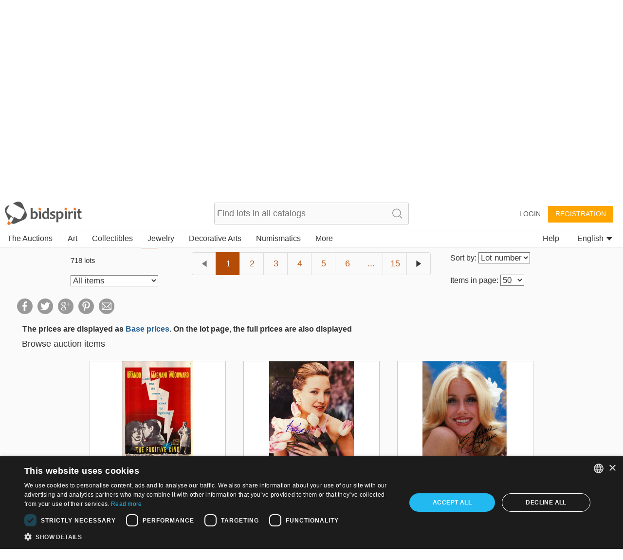

--- FILE ---
content_type: text/html;charset=UTF-8
request_url: https://us.bidspirit.com/ui/catalog/auction/coolstuffauctions/23110?lang=en
body_size: 2313
content:
<!DOCTYPE html>

















    

<html>

	<head>
		

		<meta http-equiv="X-UA-Compatible" content="IE=Edge" >
		<meta name="viewport" content="width=device-width">
		<meta charset="utf-8">
		<style>
			.asw-container{ /* Hide sienna by default */
				display: none;
			}
		</style>

		<script type="text/javascript">
			accessibility_rtl = true;
			pixel_from_side = 150;
			pixel_from_start = 250;
		</script>


		

		
		











<link id="favIcon" rel="shortcut icon" href="https://bidspirit-portal-static.global.ssl.fastly.net/images/logos/bidspirit/favicon.png" />


<script>
    var GlobalConfig = {
        apiBase : "/services/",
        staticFilesBase : "https://bidspirit-portal-static.global.ssl.fastly.net/",
        serverFilesBase : "https://bidspirit-portal.global.ssl.fastly.net/",
        jsFilesBase : "https://bidspirit-portal.global.ssl.fastly.net/",
        pageLoadTime : new Date().getTime(),
        noCache : "mky8pf9g_",
        appVersion : "1.4844",
        referer:  "null",
        envName : "prod",
        proxyDomainRegion : "",
        allowedRegions: ["IL","RU","US","IT","SA","RO","PT","UK","DE","DA","BX","ES","FR","IN","CA","PH","COINS","STAMPS","ALL"],
        serverInitTime:1769583859137
    }

    GlobalConfig.appName = "portal";

    GlobalConfig.devEnv = GlobalConfig.envName=="dev";

    GlobalConfig.qaEnv = GlobalConfig.envName=="qa";

    if (GlobalConfig.devEnv){
        GlobalConfig.jsCacheVersion = GlobalConfig.cssCacheVersion = GlobalConfig.templatesCacheVersion =  GlobalConfig.noCache;
    } else if ((window.location+"").indexOf("debug.jsp")!=-1){
        GlobalConfig.jsCacheVersion = GlobalConfig.cssCacheVersion =  GlobalConfig.noCache;
        //example for debug link : https://cars.bidspirit.com/debug/debug.jsp#!/customerPage/555
    } else {
        GlobalConfig.jsCacheVersion = GlobalConfig.appVersion+"-js"+"";
        GlobalConfig.cssCacheVersion = GlobalConfig.appVersion+"-css";
    }


    function verifyBidspiritJsLoaded(){
        setTimeout(function(){
           if (!window.BIDSPIRIT_JS_LOAD_SUCCESS){
               if (window.console){
                   console.trace("BIDSPIRIT_JS_LOAD_SUCCESS not found");
               }
               reloadWithNewCdnVersion()
           } else {
               localStorage.bidspirit_lastJsLoadSuccess=localStorage.bidspirit_lastJsLoadAttempt||"";
           }
        }, 10000);
    }

    function reloadWithNewCdnVersion(){
        if (window.BIDSPIRIT_JS_LOAD_SUCCESS) return;
        var url = window.location.href;
        var delimiter = window.location.href.indexOf("?")==-1 ? "?" : "&";
        var jsLoadAttempt = "";
        if (!jsLoadAttempt){
            jsLoadAttempt = localStorage.bidspirit_lastJsLoadSuccess;
        } else {
            jsLoadAttempt++;
        }
        if (!jsLoadAttempt){
            jsLoadAttempt = (localStorage.bidspirit_lastJsLoadAttempt || 0 ) +1;
        }
        localStorage.bidspirit_lastJsLoadAttempt = jsLoadAttempt;
        if (url.indexOf("jla=")==-1){
            url = url+delimiter+"jla="+jsLoadAttempt;
        } else{
            url = url.replace(/jla=.*/,'jla='+jsLoadAttempt);
        }
        if (window.console){
            console.trace("reloading js with url "+url);
        }
        window.location = url;
    }

    function handleInitialJsLoadError(info, timeToWait){
        setTimeout(reloadWithNewCdnVersion, timeToWait);
        if (window.console){
            console.log("failed to get js load "+info+". will reload in "+timeToWait);
        }
    }

    var require = {
        baseUrl: GlobalConfig.jsFilesBase,
        urlArgs : "v="+GlobalConfig.jsCacheVersion,
        waitSeconds:25,
        callback:verifyBidspiritJsLoaded
    };

    setTimeout(verifyBidspiritJsLoaded, 30000);

</script>
		








        <link rel="alternate" href="android-app://com.bidspirit.prod/https/us.bidspirit.com/portal/" />
		
		<meta name="apple-itunes-app" content="app-id=1059711315>">
		
		<link rel="manifest" href="https://bidspirit-portal.global.ssl.fastly.net/.well-known/manifest.json">
		 
		<title>Online Auctions: Fine Art, Jewelry, Collectibles | BidSpirit</title>
<meta name="description" content="Discover and bid on fine art, antiques, jewelry, and collectibles from trusted auctioneers across the U.S. with BidSpirit’s online auction platform." />

<meta name="default-description" content="Discover and bid on fine art, antiques, jewelry, and collectibles from trusted auctioneers across the U.S. with BidSpirit’s online auction platform." /> 
<meta name="default-title" content="Online Auctions: Fine Art, Jewelry, Collectibles | BidSpirit" />


<link rel="canonical" href="https://us.bidspirit.com"  />
<!--  languague:EN, region:US --> 		       
 <script type="application/ld+json">
    {  "@context" : "http://schema.org",
       "@type" : "WebSite",
       "name" : "Bidspirit USA",       
       "url" : "https://us.bidspirit.com"
    }
 </script>
 
 <!-- Twitter Card data -->
<meta name="twitter:card" content="summary">
<meta name="twitter:site" content="@Bidspirit">
<meta name="twitter:title" content="Online Auctions: Fine Art, Jewelry, Collectibles | BidSpirit">
<meta name="twitter:description" content="Discover and bid on fine art, antiques, jewelry, and collectibles from trusted auctioneers across the U.S. with BidSpirit’s online auction platform.">
<meta name="twitter:image" content="https://bidspirit-portal-static.global.ssl.fastly.net/images/logos/bidspirit/logo.png">

<!-- Open Graph data -->
<meta property="og:title" content="Online Auctions: Fine Art, Jewelry, Collectibles | BidSpirit" />
<meta property="og:type" content="article" />
<meta property="og:url" content="https://us.bidspirit.com" />
<meta property="og:image" content="https://bidspirit-portal-static.global.ssl.fastly.net/images/logos/bidspirit/logo.png" />
<meta property="og:description" content="Discover and bid on fine art, antiques, jewelry, and collectibles from trusted auctioneers across the U.S. with BidSpirit’s online auction platform." /> 
<meta property="og:site_name" content="Bidspirit USA" />

<meta property="fb:admins" content="522102642,525494874,100000356958588,658782718" />

<meta property="fb:app_id" content="542961752415314" />


 
 <script type="application/ld+json">{
			"@context": "http://schema.org",
			"@type": "Organization",
	      	"url": "https://us.bidspirit.com",
      		"logo": "https://bidspirit-portal-static.global.ssl.fastly.net/images/logos/bidspirit/logo.png",
			"sameAs" : [ "https://www.facebook.com/bidspirit", "https://twitter.com/Bidspirit"],
 			"contactPoint" : [{
				    "@type" 		: "ContactPoint",
			      	"telephone" : "877-360-5505",
      				"contactType" : "customer service"
    			}
			]

    	}
</script>   

		
	</head>	
	
	<body>

		




	<div ng-controller="MainController" ng-show="loadState=='loaded'" class="main" id="mainView">
		<div  ui-view class="view"></div>
	</div>

	<script
			data-main="portal/js/all"
			src='https://bidspirit-portal.global.ssl.fastly.net/common/js/lib/require.js?v=1.4844&cdnSubDomain=us_'
			crossorigin='anonymous'
			onError="handleInitialJsLoadError('req error', 3000)"
	>
	</script>

			
	<img 
		style="margin:20px auto;display:block;" 
		src="https://bidspirit-portal.global.ssl.fastly.net/common/images/system/pagePreLoader.gif"
		id="pagePreLoader"
	>		
		
		
		<script src="https://bidspirit-portal-static.global.ssl.fastly.net/external/sienna-accessibility.umd.js" defer ></script>
	</body>
</Html>

			
	  	

--- FILE ---
content_type: text/html;charset=UTF-8
request_url: https://auth.bidspirit.com/portal/auth/crossDomainAuth.jsp?us~~jsCacheVersion=v1_1.4844-js
body_size: 466
content:
<!DOCTYPE html>




<html>
<head>
    <script>
        var PROXY_DOMAINS = [];
        
    </script>

<script src="crossDomainAuth.js?v8_us~~jsCacheVersion=v1_1.4844-js"></script>
<script>


    function randomString(len){
        return Math.random().toString(36).substring(2,len+2);
    }

	function handleAuthInfoLoaded(response){
        localId = response.localId;
		localStorage.localId = localId || "";
        var logKey = localStorage.logKey;
        if (!logKey){
            logKey = randomString(20);
            localStorage.logKey = logKey;
        }

		postMessageToParent({
			eventType:"crossDomainAuthInfoInit",
			content:response,
            logKey:logKey,
            cookiesAccepted:localStorage.cookiesAccepted,
			lastLogout:localStorage.lastLogout
		});
	}


	function parseInitialAction(){
		var actionParts;
		var action;
		var queryArg = queryArgs[1];
		if (queryArg){
			actionParts = queryArg.split("_");
			action =  actionParts[0];
		}
		switch (action){
		case "emailConfirmation":
			callApi("auth/getAuthInfoByEmailConfirmationKey", {queryParams:{emailConfirmationKey:actionParts[1]}}, handleAuthInfoLoaded);
			break;
		default:
			callApi("auth/getInitialAuthInfo", null, handleAuthInfoLoaded);
		}
	}
	
	
	function init(){
		parseCrossDomainArgs();
		parseInitialAction();
	}
	
	
</script>

</head>

<body onLoad="init()">


</body>


</html>